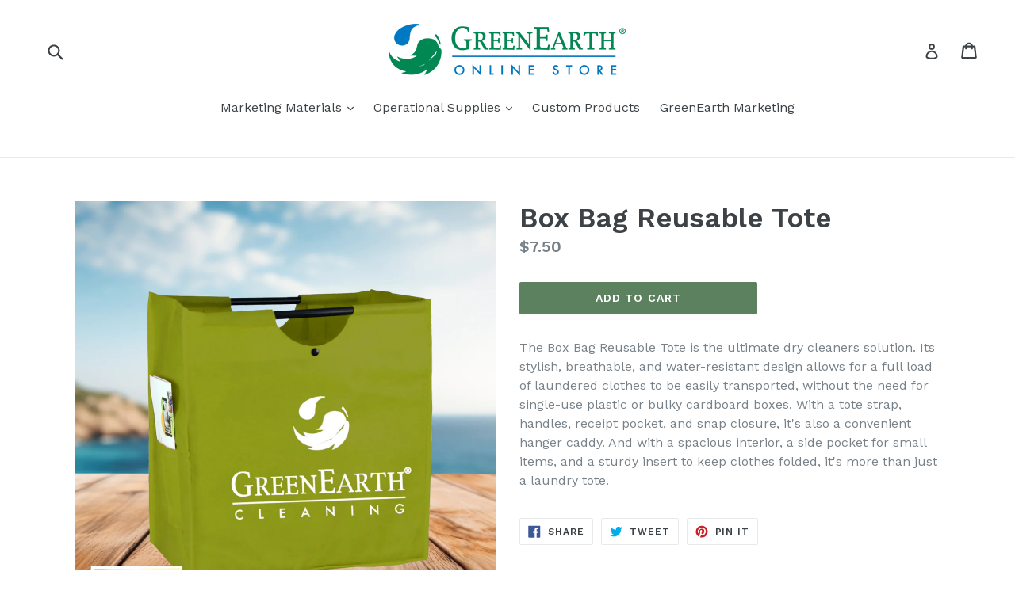

--- FILE ---
content_type: text/javascript; charset=utf-8
request_url: https://greenearthcleaningstore.com/products/box-bag-reusable-tote.js
body_size: 929
content:
{"id":6934597468206,"title":"Box Bag Reusable Tote","handle":"box-bag-reusable-tote","description":"\u003cp data-mce-fragment=\"1\"\u003eThe Box Bag Reusable Tote is the ultimate dry cleaners solution. Its stylish, breathable, and water-resistant design allows for a full load of laundered clothes to be easily transported, without the need for single-use plastic or bulky cardboard boxes. With a tote strap, handles, receipt pocket, and snap closure, it's also a convenient hanger caddy. And with a spacious interior, a side pocket for small items, and a sturdy insert to keep clothes folded, it's more than just a laundry tote.\u003c\/p\u003e","published_at":"2023-12-12T13:57:20-06:00","created_at":"2023-12-12T13:57:20-06:00","vendor":"GreenEarth Cleaning Store","type":"Apparel","tags":[],"price":750,"price_min":750,"price_max":750,"available":true,"price_varies":false,"compare_at_price":null,"compare_at_price_min":0,"compare_at_price_max":0,"compare_at_price_varies":false,"variants":[{"id":40550088933422,"title":"Default Title","option1":"Default Title","option2":null,"option3":null,"sku":"ggb","requires_shipping":true,"taxable":true,"featured_image":null,"available":true,"name":"Box Bag Reusable Tote","public_title":null,"options":["Default Title"],"price":750,"weight":0,"compare_at_price":null,"inventory_management":"shopify","barcode":"","requires_selling_plan":false,"selling_plan_allocations":[]}],"images":["\/\/cdn.shopify.com\/s\/files\/1\/2101\/3769\/files\/Untitled_60.png?v=1702411043"],"featured_image":"\/\/cdn.shopify.com\/s\/files\/1\/2101\/3769\/files\/Untitled_60.png?v=1702411043","options":[{"name":"Title","position":1,"values":["Default Title"]}],"url":"\/products\/box-bag-reusable-tote","media":[{"alt":null,"id":23107186556974,"position":1,"preview_image":{"aspect_ratio":1.0,"height":1080,"width":1080,"src":"https:\/\/cdn.shopify.com\/s\/files\/1\/2101\/3769\/files\/Untitled_60.png?v=1702411043"},"aspect_ratio":1.0,"height":1080,"media_type":"image","src":"https:\/\/cdn.shopify.com\/s\/files\/1\/2101\/3769\/files\/Untitled_60.png?v=1702411043","width":1080}],"requires_selling_plan":false,"selling_plan_groups":[]}